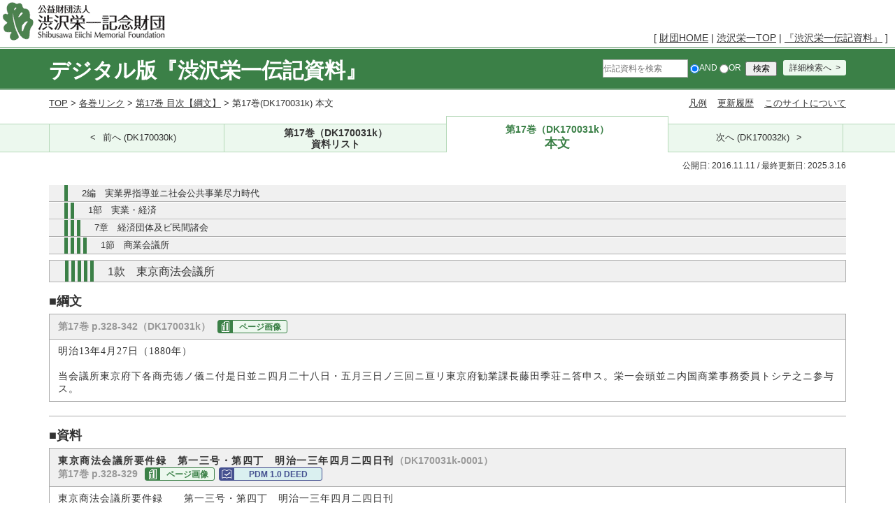

--- FILE ---
content_type: text/html; charset=UTF-8
request_url: https://eiichi.shibusawa.or.jp/denkishiryo/digital/main/index.php?DK170031k_text
body_size: 68411
content:
<?xml version="1.0" encoding="UTF-8" ?>
<!DOCTYPE html PUBLIC "-//W3C//DTD XHTML 1.1//EN" "http://www.w3.org/TR/xhtml11/DTD/xhtml11.dtd">
<html xmlns="http://www.w3.org/1999/xhtml" xml:lang="ja">
<!DOCTYPE html>
<html lang="LANG">
<head>
<meta http-equiv="content-type" content="application/xhtml+xml; charset=UTF-8" />
<meta http-equiv="Content-Type" content="text/html" charset="CONTENT_CHARSET" />
<meta name="viewport" content="width=device-width, initial-scale=1.0" />
<title>第17巻（DK170031k）本文｜デジタル版『渋沢栄一伝記資料』｜渋沢栄一｜公益財団法人渋沢栄一記念財団</title>
 <link rel="SHORTCUT ICON" href="image/logo_shibusawa.ico" />
 <link rel="stylesheet" type="text/css" media="all" href="css/default.css?charset=Shift_JIS" charset="Shift_JIS" />
 <link rel="stylesheet" type="text/css" media="all" href="css/common.css?charset=Shift_JIS" charset="Shift_JIS" />
 <script src="js/jquery-1.11.1.min.js"></script>
 <script src="js/common.js"></script>
 <link rel="alternate" type="application/rss+xml" title="RSS" href="index.php?cmd=rss" />

<script id="tabjs" type="text/javascript" src="js/tab.js" data-domain='"\/denkishiryo\/digital\/"'>
</script>
<!-- Google tag (gtag.js) -->
<script async src="https://www.googletagmanager.com/gtag/js?id=G-BQJ94KRL57"></script>
<script>
  window.dataLayer = window.dataLayer || [];
  function gtag(){dataLayer.push(arguments);}
  gtag('js', new Date());

  gtag('config', 'G-BQJ94KRL57');
</script>
</head>
<body>
<div id="pukiwiki-site-properties" style="display:none;">
<input type="hidden" class="site-props" value="{&quot;is_utf8&quot;:true,&quot;json_enabled&quot;:true,&quot;show_passage&quot;:true,&quot;base_uri_pathname&quot;:&quot;/denkishiryo/digital/main/index.php&quot;,&quot;base_uri_absolute&quot;:&quot;https://eiichi.shibusawa.or.jp/denkishiryo/digital/main/index.php&quot;}" />
<input type="hidden" class="plugin-name" value="read" />
<input type="hidden" class="page-name" value="DK170031k_text" />
<input type="hidden" class="page-in-edit" value="false" />
<input type="hidden" class="ticketlink-def" value="[]" />



<input type="hidden" class="topicpath-links" value="[]" />
</div><div id="header">
<a href="http://www.shibusawa.or.jp/index.html"><img id="logo" src="image/logo_shibusawa.png"height="60" alt="公益財団法人　渋沢栄一記念財団" title="公益財団法人　渋沢栄一記念財団" /></a>
  </div>
<div id="navigator">

   <p>[ <a href="http://www.shibusawa.or.jp/index.html">財団HOME</a> | <a href="http://www.shibusawa.or.jp/eiichi/index.html">渋沢栄一TOP</a> | <a href="http://www.shibusawa.or.jp/eiichi/biography.html">『渋沢栄一伝記資料』</a> ]</p></div>
<a name="00"></a>
<div id="MainArea">
<div class ="cmnH1">
<h1 class="cmnWidth" style="float:left;">デジタル版『渋沢栄一伝記資料』</h1>

 <div class="cmnSearch"><form action="index.php?cmd=search" method="post" name="search_form">
<div><input type="text" id="placeholder" placeholder="伝記資料を検索" name="word" value="" style="width:120px;" />
<input type="hidden"  name="cmd" value="search"/>
<label><input type="radio" name="type" id="_p_search_AND" value="AND"checked="checked"/>AND</label>
<label><input type="radio" name="type" id="_p_search_OR" value="OR"/>OR</label>
&nbsp;<input class="submit" type="submit" value="検索" onclick="return check2()" />
<span class="searchBtn"><a href="index.php?search">詳細検索へ</a></span>
</div>
</form>
</div></div>

<div id="MainTop" class="cmnWidth">
<div class="breadCrumb" >
<a href="index.php">TOP</a> > <a href="index.php?volumelink">各巻リンク</a> > <a href="https://eiichi.shibusawa.or.jp/denkishiryo/digital/main/index.php?17">第17巻 目次【綱文】</a> > 第17巻(DK170031k) 本文</div>
<ul class="linkList"><li><a href="index.php?preface">凡例</a></li><li><a href="index.php?update_log">更新履歴</a></li><li><a href="index.php?about">このサイトについて</a></li></ul>
</div>
<div id="Gnavi"><div class="cmnWidth"><ul class="mainMenu clearfix"><li class="prev"><a href="https://eiichi.shibusawa.or.jp/denkishiryo/digital/main/index.php?DK170030k_text">前へ (DK170030k)</a></li><li class="tab"><a href="https://eiichi.shibusawa.or.jp/denkishiryo/digital/main/index.php?DK170031k_list">第17巻（DK170031k）<div class="tab_off">資料リスト</div></a></li><li class="tab current"><a href="https://eiichi.shibusawa.or.jp/denkishiryo/digital/main/index.php?DK170031k_text">第17巻（DK170031k）<div class="tab_on">本文</div></a></li><li class="next"><a href="https://eiichi.shibusawa.or.jp/denkishiryo/digital/main/index.php?DK170032k_text">次へ (DK170032k)</a></li></ul></div></div>
<div id="ContentsArea" class="cmnWidth"><p class="dateArea">公開日: 2016.11.11 / 最終更新日: 2025.3.16</p>
<h3 class="cmnH3" >2編　実業界指導並ニ社会公共事業尽力時代</h3>
<h4 class="cmnH4" >1部　実業・経済</h4>
<h5 class="cmnH5" >7章　経済団体及ビ民間諸会</h5>
<h6 class="cmnH6" >1節　商業会議所</h6>
<div class="cmnH7 ttlmg strongTit" >1款　東京商法会議所</div>
<div class ="cmnH8 mt15">■綱文</div>
<div class="box_title" >
<p><span class ="txtGray">第17巻 p.328-342（DK170031k）</span><span class="txtGray"> <span class="txtGray"><span class="imgbtn imgbtn_main"><a href="viewer.php?imgurl=170328" onclick="window.open(this.href,'new','height = 800,width = 1000,directries = no,resizable = 1,top = 0');return false;" ">ページ画像</a></span></span></p>
</div>
<div class="box_contents" >
<p>明治13年4月27日（1880年）<br class="spacer" /><br class="spacer" />
当会議所東京府下各商売徳ノ儀ニ付是日並ニ四月二十八日・五月三日ノ三回ニ亘リ東京府勧業課長藤田季荘ニ答申ス。栄一会頭並ニ内国商業事務委員トシテ之ニ参与ス。</p>
</div>
<hr class="mb15"/ >
<div class ="cmnH8 mt15">■資料</div>
<div class="box_title" >
<p><span class="mincho1">東京商法会議所要件録　第一三号・第四丁　明治一三年四月二四日刊</span><a class="anchor" id="DK170031k-0001"></a><span class ="txtGray">（DK170031k-0001）</span><br class="spacer" />
<span class ="txtGray">第17巻 p.328-329</span> <span class="txtGray"><span class="imgbtn imgbtn_main"><a href="viewer.php?imgurl=170328" onclick="window.open(this.href,'new','height = 800,width = 1000,directries = no,resizable = 1,top = 0');return false;" ">ページ画像</a></span></span><span class ="auth auth_main"><a href = "https://eiichi.shibusawa.or.jp/denkishiryo/digital/main/index.php?about#how2use">PDM 1.0 DEED</a></span></p>
</div>
<div class="box_contents" >
<p>東京商法会議所要件録　　第一三号・第四丁　明治一三年四月二四日刊<br class="spacer" />
　　第十四定式会議　明治十三年四月十三日午後七時二十分開議<br class="spacer" />
　　　　議員出席スル者　○二十四名<br class="spacer" />
　　　　東京府勧業課ヨリ御下問各商売徳詳査ノ議<br class="spacer" />
会頭　○渋沢栄一ハ曩日東京府勧業課々長ヨリ下問セラレタル府下各商估売徳ノ義ヲ採テ全会ニ報道シ、且曰ク、此下問ハ是レ昨年三月ノ御下問書中ニ漏洩シタルモノニシテ其調査ハ即チ昨年ノ轍ニ傚ヒ各品ニ就キ議員商売筋ニ依リ其類ヲ求メテ適宜ニ之ヲ分割シ調査ヲ定ム可シト雖トモ、今会之レガ分担ヲ定メントスルモ品種中或ハ議員ノ商売ニ其縁ヲ求メ難キモノ少シトセザルヲ以テ其分担ハ寧ロ之ヲ内国商業事務委員ノ調査ニ附シ而シテ議員ハ委員ヨリ配当シテ其調査ヲ求メタルモノ<br class="spacer" />
<span class="txtGray block">&nbsp;- 第17巻 p.329 -<span class="imgbtn"><a href="viewer.php?imgurl=170329" onclick="window.open(this.href,'new','height = 800,width = 1000,directries = no,resizable = 1,top = 0');return false;" ">ページ画像</a></span>&nbsp;</span><br class="spacer" />
ハ其商売上甚シキ相違ナキ時ハ成ルベク之ヲ拒辞スル事ナク其調査ヲ尽クスベキモノトシ、議員中全ク商売違ヒノ品種ハ之ヲ委員ノ担当ト為サバ如何ト問フニ各員之ニ同シ、其調査日限ハ委員ヨリ配当ノ日ヨリ遅クモ十五日以内ヲ以テシ、是ヨリ前漸次取調ノ成ルニ随ヒ復申スベキニ決ス<br class="spacer" />
<br class="spacer" />
<br class="spacer" /></p>
</div>
<div class="clearfix"><ul class="linkListCA"><li><a href="index.php?volumelink">各巻リンク</a></li><li><a href="https://eiichi.shibusawa.or.jp/denkishiryo/digital/main/index.php?17">第17巻 目次【綱文】</a></li><li><a href="https://eiichi.shibusawa.or.jp/denkishiryo/digital/main/index.php?DK170031k_list">第17巻（DK170031k）資料リスト</a></li><li>▲<a href="#top">ページTOP</a></li></ul></div>
<div class="box_title" >
<p><span class="mincho1">東京商法会議所要件録　第一三号参考部・第八―九丁　明治一三年四月二四日刊</span><a class="anchor" id="DK170031k-0002"></a><span class ="txtGray">（DK170031k-0002）</span><br class="spacer" />
<span class ="txtGray">第17巻 p.329</span> <span class="txtGray"><span class="imgbtn imgbtn_main"><a href="viewer.php?imgurl=170329" onclick="window.open(this.href,'new','height = 800,width = 1000,directries = no,resizable = 1,top = 0');return false;" ">ページ画像</a></span></span><span class ="auth auth_main"><a href = "https://eiichi.shibusawa.or.jp/denkishiryo/digital/main/index.php?about#how2use">PDM 1.0 DEED</a></span></p>
</div>
<div class="box_contents" >
<p>東京商法会議所要件録　　第一三号参考部・第八―九丁　明治一三年四月二四日刊<br class="spacer" />
　　　　参考部第一<br class="spacer" />
昨年三月中各商估売徳ノ差等取調ノ手数ヲ煩シ候処尚右ニ相洩レ候別紙各商估ノ分必要ノ次第有之候間昨年ノ例ニ傚ヒ取調差出有之度候也<br class="spacer" />
　　明治十三年三月廿五日<br class="spacer" />
　　　　　　　　　　　　　東京府勧業課長　藤田季荘<span class="stamp">印</span><br class="spacer" />
　　東京商法会議所会頭<br class="spacer" />
　　　　　渋沢栄一殿<br class="spacer" />
　　　　商賈種類<br class="spacer" />
雑穀　　　　茶　　　　　　　　　　下駄甲良　　　　　　石　　　　　　　　瓦煉化石共<br class="spacer" />
菓子　　　　麪包　　　　　　　　　提灯絵提灯ノ類共　　紅白粉　　　　　　玩物雛人形ノ類<br class="spacer" />
蝙蝠傘　　　漆　　　　　　　　　　革　　　　　　　　　箪笥長持類　　　　扇団扇<br class="spacer" />
土焼物　　　染草絵具　　　　　　　石嶮《（鹸）》　　　　石炭　　　　　　　足袋<br class="spacer" />
莫大小　　　艾　　　　　　　　　　海苔　　　　　　　　氷　　　　　　　　竹皮<br class="spacer" />
種物　　　　紙屑　　　　　　　　　灰類石灰蠣殻灰木灰　明樽　　　　　　　眼鏡<br class="spacer" />
鼈甲　　　　海草　　　　　　　　　砂土　　　　　　　　時計　　　　　　　花屋<br class="spacer" />
針　　　　　渋ペンキ共　　　　　　銃器　　　　　　　　金銀金具　　　　　金銀簪<br class="spacer" />
漬物煮豆共　船具　　　　　　　　　飼草　　　　　　　　刷毛　　　　　　　蒲鉾<br class="spacer" />
炭団　　　　蒟蒻　　　　　　　　　麹　　　　　　　　　桐油《合羽ナリ》　麩<br class="spacer" />
花火　　　　漆喰　　　　　　　　　建具　　　　　　　　石盤　　　　　　　小㡂<br class="spacer" />
飼鳥　　　　豆腐油揚ケ　　　　　　笊桶類　　　　　　　半襟　　　　　　　葛籠<br class="spacer" />
唐木細工　　籐竹細工　　　　　　　仏具　　　　　　　　玉細工　　　　　　写真<br class="spacer" />
釣道具　　　際物　　　　　　　　　琴三味線　　　　　　鉄葉物　　　　　　醴<br class="spacer" />
外療器械　　馬具　　　　　　　　　書画骨董　　　　　　古道具　　　　　　古金類<br class="spacer" />
烟管　　　　角細工象牙鯨筋細工共　椅子　　　　　　　　簾　　　　　　　　笠雨傘日傘トモ<br class="spacer" />
蚊帳　　　　鏡　　　　　　　　　　筭盤　　　　　　　　質屋　　　　　　　両替屋<br class="spacer" />
為換店　　　廻送店<br class="spacer" />
　　　　　　通計八十七種<br class="spacer" />
　　　　右調方雛形<br class="spacer" />
何商<br class="spacer" />
　　卸売　　　　　売徳　　　　　何割何分<br class="spacer" />
　　仲買　　　　　同　　　　　　何割何分<br class="spacer" />
　　小売　　　　　同　　　　　　何割何分<br class="spacer" />
売徳トハ甲ヨリ買ヒ乙ニ売ル間ニ得ル所ノ利益ヲ云フ<br class="spacer" />
何割何分トハ高額ニ対スル歩割ニテ、仮令ハ一万円ノ物品ヲ商ヒ千円ノ売徳ヲ得レバ一割ノ売徳ト視ルノ類ナリ<br class="spacer" />
　但シ仲買質屋両替屋為換店廻送店ノ類ハ売徳ヲ口銭利息又ハ手数料等ニ換フ<br class="spacer" />
<span class="txtGray block">&nbsp;- 第17巻 p.330 -<span class="imgbtn"><a href="viewer.php?imgurl=170330" onclick="window.open(this.href,'new','height = 800,width = 1000,directries = no,resizable = 1,top = 0');return false;" ">ページ画像</a></span>&nbsp;</span><br class="spacer" />
<br class="spacer" /></p>
</div>
<div class="clearfix"><ul class="linkListCA"><li><a href="index.php?volumelink">各巻リンク</a></li><li><a href="https://eiichi.shibusawa.or.jp/denkishiryo/digital/main/index.php?17">第17巻 目次【綱文】</a></li><li><a href="https://eiichi.shibusawa.or.jp/denkishiryo/digital/main/index.php?DK170031k_list">第17巻（DK170031k）資料リスト</a></li><li>▲<a href="#top">ページTOP</a></li></ul></div>
<div class="box_title" >
<p><span class="mincho1">東京商法会議所官衙諸達並上申書綴　三</span><a class="anchor" id="DK170031k-0003"></a><span class ="txtGray">（DK170031k-0003）</span><br class="spacer" />
<span class ="txtGray">第17巻 p.330</span> <span class="txtGray"><span class="imgbtn imgbtn_main"><a href="viewer.php?imgurl=170330" onclick="window.open(this.href,'new','height = 800,width = 1000,directries = no,resizable = 1,top = 0');return false;" ">ページ画像</a></span></span><span class ="auth auth_main"><a href = "https://eiichi.shibusawa.or.jp/denkishiryo/digital/main/index.php?about#how2use">PDM 1.0 DEED</a></span></p>
</div>
<div class="box_contents" >
<p>東京商法会議所官衙諸達並上申書綴　三<br class="spacer" />
　　　　　　　　　　　　　　　　　　　（東京商工会議所所蔵）<br class="spacer" />
第四千八百九十五号《（朱書）》<br class="spacer" />
各商賈売徳ノ差等取調方此程申入置候処、右は目下入用之義有之差急候間可成早行取調差出有之度此段再応申入候也<br class="spacer" />
　　十三年四月十九日　東京府<br class="spacer" />
　　　　　　　　　　　　勧業課長　藤田季荘　<span class="pictext">東京府一等属藤田季荘</span><br class="spacer" />
　　商法会議所会頭<br class="spacer" />
　　　　渋沢栄一殿<br class="spacer" />
<br class="spacer" />
<br class="spacer" /></p>
</div>
<div class="clearfix"><ul class="linkListCA"><li><a href="index.php?volumelink">各巻リンク</a></li><li><a href="https://eiichi.shibusawa.or.jp/denkishiryo/digital/main/index.php?17">第17巻 目次【綱文】</a></li><li><a href="https://eiichi.shibusawa.or.jp/denkishiryo/digital/main/index.php?DK170031k_list">第17巻（DK170031k）資料リスト</a></li><li>▲<a href="#top">ページTOP</a></li></ul></div>
<div class="box_title" >
<p><span class="mincho1">東京商法会議所官衙諸達並上申書綴　三</span><a class="anchor" id="DK170031k-0004"></a><span class ="txtGray">（DK170031k-0004）</span><br class="spacer" />
<span class ="txtGray">第17巻 p.330-335</span> <span class="txtGray"><span class="imgbtn imgbtn_main"><a href="viewer.php?imgurl=170330" onclick="window.open(this.href,'new','height = 800,width = 1000,directries = no,resizable = 1,top = 0');return false;" ">ページ画像</a></span></span><span class ="auth auth_main"><a href = "https://eiichi.shibusawa.or.jp/denkishiryo/digital/main/index.php?about#how2use">PDM 1.0 DEED</a></span></p>
</div>
<div class="box_contents" >
<p>東京商法会議所官衙諸達並上申書綴　三<br class="spacer" />
　　　　　　　　　　　　　　　　　　（東京商工会議所所蔵）<br class="spacer" />
（案）<br class="spacer" /></p>
<div class="caption"><a href="viewer.php?imgurl=170330" onclick="window.open(this.href,'new','height = 800,width = 1000,directries = no, resizable = 1,top = 0');return false;" "><span class="imgbtn">図表を画像で表示</span></a>--<div class="imgtxt">
<p>　東京府下各商賈売徳調査書　　　　　　　　　　　　　　東京商法会議所　</p>
</div>
</div>
<p><br class="spacer" />
<br class="spacer" />
　　　　各商問屋仲買小売々得口銭之概略<br class="spacer" />
米<br class="spacer" />
　問屋　　　　　　　　　　　　　　百俵ニ付金五十銭<br class="spacer" />
　仲買　　　　　　　　　　搗米屋小売等ノ口銭売徳ハ不定<br class="spacer" />
漆器<br class="spacer" />
　問屋　　　　　　　　　　商高ノ三分<br class="spacer" />
　小売　　　　　　　　　　同　壱割ヨリ二割<br class="spacer" />
古着類<br class="spacer" />
　問屋　　　　　　　　　　商高ノ七分<br class="spacer" />
　仲買　　　　　　　　　　同　七分<br class="spacer" />
　小売　　　　　　　　　　二割五分<br class="spacer" />
書肆<br class="spacer" />
地本　画草紙<br class="spacer" />
　問屋　小売兼売得　　　　商高ノ二割　　資本ニ対シ一ケ年両度ノ運転<br class="spacer" />
　仲買　同　　　　　　　　　　　一割　　　　　　同　　四度<br class="spacer" />
　小売　同　　　　　　　　　　　二割　　　　　　一ケ月一両度<br class="spacer" />
鉄物　仲買ナシ<br class="spacer" />
　問屋　　　　　　　　　　商高ノ二分五厘ヨリ三分迄<br class="spacer" />
　小売　　　　　　　　　　　　　一割ヨリ一割三分迄<br class="spacer" />
同打物類<br class="spacer" />
　問屋売得　　　　　　　　商高　壱割二分ヨリ三分<br class="spacer" />
　小売　　　　　　　　　　　　　二割ヨリ二割五分迄<br class="spacer" />
乾物　仲買ナシ<br class="spacer" />
　問屋口銭　　　　　　　　金高　二分二厘五毛<br class="spacer" />
　同　売徳　　　　　　　　同　　二分二厘五毛　一ケ第六度<br class="spacer" />
　小売同　　　　　　　　　一ケ年一割<br class="spacer" />
粉類<br class="spacer" />
<span class="txtGray block">&nbsp;- 第17巻 p.331 -<span class="imgbtn"><a href="viewer.php?imgurl=170331" onclick="window.open(this.href,'new','height = 800,width = 1000,directries = no,resizable = 1,top = 0');return false;" ">ページ画像</a></span>&nbsp;</span><br class="spacer" />
　問屋小売兼売得　　　　　商高ノ三分<br class="spacer" />
陶器<br class="spacer" />
　問屋口銭　　　　　　　　商高ノ二分五厘<br class="spacer" />
　同　売得　　　　　　　　同　　一割ヨリ一割五分　破損見込<br class="spacer" />
　小売　　　　　　　　　　同　　二割ヨリ二割五分　仕入金ニ割掛ケ破損見込<br class="spacer" />
麻苧<br class="spacer" />
　問屋売得　　　　　　　　商高　八分　　但シ卸売口銭同断<br class="spacer" />
　小売　　　　　　　　　　同　　一割<br class="spacer" />
麻苧細工<br class="spacer" />
　問屋卸小売共　　　　　　前同断<br class="spacer" />
牛肉<br class="spacer" />
　問屋売得　　　　　　　　商高平均五分<br class="spacer" />
　小売　　　　　　　　　　　　　二割<br class="spacer" />
羊<br class="spacer" />
　問屋　　　　　　　　　　　　　五分<br class="spacer" />
　小売　　　　　　　　　　　　　一割<br class="spacer" />
豚<br class="spacer" />
　問屋　　　　　　　　　　　　　五分<br class="spacer" />
　小売　　　　　　　　　　　　　二割<br class="spacer" />
筆墨<br class="spacer" />
　問屋　　　　　　　　　　商高ノ五分<br class="spacer" />
　小売　　　　　　　　　　　　　一割<br class="spacer" />
小間物<br class="spacer" />
　問屋　　　　　　　　　　商高ノ五分<br class="spacer" />
　小売　　　　　　　　　　　　　一割<br class="spacer" />
袋物<br class="spacer" />
　問屋　　　　　　　　　　商高ノ五分<br class="spacer" />
　小売　　　　　　　　　　　　　一割<br class="spacer" />
煉油<br class="spacer" />
　問屋　　　　　　　　　　商高　五分<br class="spacer" />
　小売　　　　　　　　　　　　　一割<br class="spacer" />
蝋燭<br class="spacer" />
　問屋　　　　　　　　　　商高　一分五厘<br class="spacer" />
　小売　　　　　　　　　　　　　二分五厘<br class="spacer" />
履物類　雪駄　麻裏<br class="spacer" />
　問屋　　　　　　　　　　商高ノ三分<br class="spacer" />
　小売　　　　　　　　　　　　　五分<br class="spacer" />
水油<br class="spacer" />
　問屋売得　　　　　　　　商高ノ一分五厘<br class="spacer" />
　仲買　　　　　　　　　　　　　一分<br class="spacer" />
　小売　　　　　　　　　　　　　五分<br class="spacer" />
石油<br class="spacer" />
　問屋　　　　　　　　　　　　　三分<br class="spacer" />
　仲買　　　　　　　　　　　　　七八厘<br class="spacer" />
<span class="txtGray block">&nbsp;- 第17巻 p.332 -<span class="imgbtn"><a href="viewer.php?imgurl=170332" onclick="window.open(this.href,'new','height = 800,width = 1000,directries = no,resizable = 1,top = 0');return false;" ">ページ画像</a></span>&nbsp;</span><br class="spacer" />
　小売　　　　　　　　　　　　　五分<br class="spacer" />
藍玉<br class="spacer" />
　問屋売得　　　　　　　　　　　一割五分　一ケ年一度運輸《（転）》<br class="spacer" />
呉服　仲買ナシ<br class="spacer" />
　問屋　　　　　　　　　半ケ年　四分五厘　一ケ年両度運転<br class="spacer" />
　小売　　　　　　　　　　　　　八分五厘　同<br class="spacer" />
木綿物<br class="spacer" />
　問屋　　　　　　　　　一ケ年　四分　　　同一ケ年両度運転<br class="spacer" />
　小売　　　　　　　　　　　　　七分　　　同<br class="spacer" />
蝋　仲買小売ナシ<br class="spacer" />
　売得　　　　　　　　　　　　　一分五厘<br class="spacer" />
塩<br class="spacer" />
　問屋口銭　　　　　　　　金高ノ二分五厘<br class="spacer" />
　仲買口銭　　　　　　　　同　　三分五厘<br class="spacer" />
　小売　　　　　　　　　　　　　不定<br class="spacer" />
畳<br class="spacer" />
　問屋　　　　　　　　　　商高ノ四分<br class="spacer" />
　仲買　　　　　　　　　　　　　八分<br class="spacer" />
　小売　　　　　　　　　　　　　八分<br class="spacer" />
荒物<br class="spacer" />
　問屋売得　　　　　　　　商高ノ五分<br class="spacer" />
　小売　　　　　　　　　　同　　一割<br class="spacer" />
糠<br class="spacer" />
　問屋口銭　　　　　　　　金高　三分　　表向キ五分規則<br class="spacer" />
売薬<br class="spacer" />
　製調元売得（問屋）　　　　　　七分五厘　一年一度ノ運転<br class="spacer" />
　大取次（仲買）　　　　　　　　一割　　　同　四度<br class="spacer" />
　小売　　　　　　　　　　　　　二割五分　一ケ月一度<br class="spacer" />
薬種<br class="spacer" />
　問屋　生薬　和薬　商高　瓶薬　洋薬　同　　九分　　　　　五ケ月運転　五分　四ケ月　腐敗見込<br class="spacer" />
　小売　生薬　和　瓶薬　洋　　　　　　　　　一割五分　同　六ケ月　同　　　　　　　　同<br class="spacer" />
繰綿<br class="spacer" />
　問屋売得　　　　　　　　　　　　　　　　　二分　　　一ケ年六度<br class="spacer" />
　小売　綿製造手間ヲ除ク　　　　　　　　　　四分<br class="spacer" />
唐綿<br class="spacer" />
　問屋売得　　　　　　　　　　　　　　　　　一分五厘　一ケ年八度<br class="spacer" />
　小売　　　　　　　　　　　　　　　　　　　四分<br class="spacer" />
唐糸<br class="spacer" />
　売得《問屋》　　　　　　　　　　　　　　　三厘五毛　一ケ月両度<br class="spacer" />
砂糖<br class="spacer" />
　問屋口銭　　　　　　　　　　　　　　金高ノ二分<br class="spacer" />
　仲買同　　　　　　　　　　　　　　　　　　二分<br class="spacer" />
　小売々得　　　　　　　　　　　　　　　　　七分<br class="spacer" />
雑菓子<br class="spacer" />
<span class="txtGray block">&nbsp;- 第17巻 p.333 -<span class="imgbtn"><a href="viewer.php?imgurl=170333" onclick="window.open(this.href,'new','height = 800,width = 1000,directries = no,resizable = 1,top = 0');return false;" ">ページ画像</a></span>&nbsp;</span><br class="spacer" />
　問屋売得　　　　　　　　商高ノ八分<br class="spacer" />
　仲買　　　　　　　　　　　　　二割<br class="spacer" />
　小売　　　　　　　　　　　　　五割<br class="spacer" />
履<br class="spacer" />
　問屋製造売得　　　　　同　　五分<br class="spacer" />
　製造小売製作手間代ヲ除ク同　七分<br class="spacer" />
　小売　　　　　　　　　同　　一割<br class="spacer" />
紙<br class="spacer" />
　問屋小売兼帯口銭　　　　同　　一分二厘　　　一ケ年六度<br class="spacer" />
　小売附市売　　　　　　　同　　五分ヨリ六分　同　　四度<br class="spacer" />
酒　此売得中ヨリ納税<br class="spacer" />
　問屋売得　　　　　　　　同　　八分<br class="spacer" />
　仲買　　　　　　　　　　　　　五分<br class="spacer" />
　小売　　　　　　　　　　　　　一割二分<br class="spacer" />
醤油<br class="spacer" />
　問屋売得　　　　　　　　　　　八分<br class="spacer" />
　仲買　　　　　　　　　　　　　五分<br class="spacer" />
　小売　　　　　　　　　　　　　七分<br class="spacer" />
味噌<br class="spacer" />
　問屋売得　　　　　　　　　　　八分<br class="spacer" />
　仲買　　　　　　　　　　　　　五分<br class="spacer" />
　小売　　　　　　　　　　　　　七分<br class="spacer" />
塩干肴<br class="spacer" />
　問屋売得　　　　　　　　　　　二分<br class="spacer" />
　仲買　　　　　　　　　　　　　三分五厘<br class="spacer" />
　小売　　　　　　　　　　　　　不定<br class="spacer" />
生魚<br class="spacer" />
　問屋売得　　　　　　　　　　　三分五厘<br class="spacer" />
　仲買小売兼　　　　　　　　　　五分<br class="spacer" />
　小売　　　　　　　　　　　　　不定<br class="spacer" />
川魚<br class="spacer" />
　問屋売得　　　　　　　　　　　八分五厘<br class="spacer" />
　仲買小売　　　　　　　　　　　不定<br class="spacer" />
干鰯〆糟　　　　　北海道産ヲ除ク<br class="spacer" />
　問屋　　　　　　　　　　　　　三分<br class="spacer" />
　仲買　　　　　　　　　　　　　一分五厘<br class="spacer" />
　小売　　　　　　　　　　　　　不定<br class="spacer" />
同北海道産<br class="spacer" />
　問屋売得　　　　　　　　　　　二分<br class="spacer" />
　仲買　　　　　　　　　　　　　一分五厘<br class="spacer" />
　小売　　　　　　　　　　　　　不定<br class="spacer" />
鰹節<br class="spacer" />
　問屋売得　　　　　　　　　　　二分<br class="spacer" />
　仲買　　　　　　　　　　　　　三分五厘<br class="spacer" />
<span class="txtGray block">&nbsp;- 第17巻 p.334 -<span class="imgbtn"><a href="viewer.php?imgurl=170334" onclick="window.open(this.href,'new','height = 800,width = 1000,directries = no,resizable = 1,top = 0');return false;" ">ページ画像</a></span>&nbsp;</span><br class="spacer" />
　小売　　　　　　　　　　　　　一割<br class="spacer" />
玉子<br class="spacer" />
　問屋売得　　　　　　　　　　　四分<br class="spacer" />
　仲買　　　　　　　　　　　　　五分<br class="spacer" />
　小売　　　　　　　　　　　　　一割二分<br class="spacer" />
鳥<br class="spacer" />
　問屋口銭　　　　　　　　　　　不定<br class="spacer" />
　問屋仲買小売三業売得　　　　　　八分<br class="spacer" />
舶来小間物<br class="spacer" />
　問屋売得　　　　　　　　商高ノ五分五厘ヨリ六分<br class="spacer" />
　仲買　　　　　　　　　　　　　一割三分ヨリ一割五分迄<br class="spacer" />
硝子板<br class="spacer" />
　問屋売得　　　　　　　　　　　五分ヨリ六分マテ<br class="spacer" />
時計屋<br class="spacer" />
　売得　　　　　　　　　　金皮　六分ヨリ七分迄<br class="spacer" />
　　　　　　　　　　　　　銀皮　七分ヨリ八分迄<br class="spacer" />
炭薪<br class="spacer" />
　問屋口銭仲買兼　　　　　平均　一割<br class="spacer" />
　仲買売得　　　　　　　　　　　一割三分<br class="spacer" />
埜菜　　　　　　　　　<br class="spacer" />
　問屋口銭　　　　　　　　　　　七分ヨリ八分<br class="spacer" />
　仲買同　　　　　　　　　　　　一割<br class="spacer" />
　小売同　　　　　　　　　　　　四割内外<br class="spacer" />
菓物<br class="spacer" />
　問屋口銭　　　　　　　　　　　一割<br class="spacer" />
　仲買同　　　　　　　　　　　　一割五分<br class="spacer" />
　小売同　　　　　　　　　　　　三割五分<br class="spacer" />
芋<br class="spacer" />
　問屋口銭　　　　　　　　　　　六分ヨリ七分<br class="spacer" />
舶来色物メリンス・毛繻子・黒天・黒絹類サラサ・唐桟類<br class="spacer" />
　問屋売得　　　　　　一度一分三厘ツヽ　　　　　但シ一ケ年七八度位ニ運転スル時ハ金高ニ対シ凡一割位ノ利益<br class="spacer" />
　仲買同　　　　　　　同一分五厘ツヽ　　　　　　但シ一ケ年元金ニ対シ凡八九度位ノ運転ノ見込依之一ケ年凡一割三分程<br class="spacer" />
　小売　　　　　　　　一度五分五厘ヨリ六分迄　　但シ一ケ年凡三度位運転元金ニ対シ一割六七分<br class="spacer" />
絨及毛織物<br class="spacer" />
　問屋売得　　　　　　一度四分ヨリ四分五厘マデ　但シ一ケ年三度位ノ運転元金ニ対シ一ケ年一割三分余<br class="spacer" />
　仲買ナシ<br class="spacer" />
　絨類小売　　　　　　一度八九分ヨリ一割マデ　　但シ一ケ年運転一度半元金ニ対シ一割五分<br class="spacer" />
洋綛糸<br class="spacer" />
　問屋売得　　　　　　　　千分ノ三　　　　　　　但一ケ年卅二三度ノ運転ト見込元金ニ対シ年一割〇五厘位<br class="spacer" />
生金巾<br class="spacer" />
　問屋売得　　　　　　一度千分ノ四　　　　　　　但一ケ年三十度ノ運転ト見込元金ニ対シ一割二分<br class="spacer" />
　仲買　　　　　　　　同百分ノ十一　　　　　　　但一ケ年十二度位ノ運転ト見込元金ニ対シ一割三分二厘<br class="spacer" />
　小売　　　　　　　　同百分ノ二　　　　　　　　但一ケ年八度位ノ運転元金ニ対シ一割六分<br class="spacer" />
材木<br class="spacer" />
<span class="txtGray block">&nbsp;- 第17巻 p.335 -<span class="imgbtn"><a href="viewer.php?imgurl=170335" onclick="window.open(this.href,'new','height = 800,width = 1000,directries = no,resizable = 1,top = 0');return false;" ">ページ画像</a></span>&nbsp;</span><br class="spacer" />
　問屋売得　　　　　　　　　　　五分五厘<br class="spacer" />
　仲買　　　　　　　　　　　　　一割<br class="spacer" />
　小売　　　　　　　　　　　　　不定<br class="spacer" />
烟草<br class="spacer" />
　問屋口銭売得共　　　　　　　　一割二分<br class="spacer" />
　仲買同　　　　　　　　　　　　同<br class="spacer" />
　小売売得　　　　　　　　　　　一割三分<br class="spacer" />
呉服　○欄外ニ「前ニ詳也」ト記入アリ<br class="spacer" />
　問屋売得　　　　　　　　　　　四分五厘<br class="spacer" />
　小売　　　　　　　　　　　　　八分五厘<br class="spacer" />
<br class="spacer" />
<br class="spacer" /></p>
</div>
<div class="clearfix"><ul class="linkListCA"><li><a href="index.php?volumelink">各巻リンク</a></li><li><a href="https://eiichi.shibusawa.or.jp/denkishiryo/digital/main/index.php?17">第17巻 目次【綱文】</a></li><li><a href="https://eiichi.shibusawa.or.jp/denkishiryo/digital/main/index.php?DK170031k_list">第17巻（DK170031k）資料リスト</a></li><li>▲<a href="#top">ページTOP</a></li></ul></div>
<div class="box_title" >
<p><span class="mincho1">東京商法会議所官衙諸達並上申書綴　三</span><a class="anchor" id="DK170031k-0005"></a><span class ="txtGray">（DK170031k-0005）</span><br class="spacer" />
<span class ="txtGray">第17巻 p.335-342</span> <span class="txtGray"><span class="imgbtn imgbtn_main"><a href="viewer.php?imgurl=170335" onclick="window.open(this.href,'new','height = 800,width = 1000,directries = no,resizable = 1,top = 0');return false;" ">ページ画像</a></span></span><span class ="auth auth_main"><a href = "https://eiichi.shibusawa.or.jp/denkishiryo/digital/main/index.php?about#how2use">PDM 1.0 DEED</a></span></p>
</div>
<div class="box_contents" >
<p>東京商法会議所官衙諸達並上申書綴　三<br class="spacer" />
　　　　　　　　　　　　　　　　　　　（東京商工会議所所蔵）<br class="spacer" />
今般御下問相成候各商賈売徳ノ差等別紙之通リ五十九種丈取調出来候ニ付不取敢上申仕候、尚残リ弐十八種之儀ハ目下取調中ニ付出来次第差出し可申此段併セテ申上候也<br class="spacer" />
　　　　　　　　　　　　　東京商法会議所第二副会頭<br class="spacer" />
　　　　　　　　　　　　　　　　　　　　　　益田孝<br class="spacer" />
　　東京府勧業課長　藤田季荘殿<br class="spacer" />
　　　○欄外ニ明治十三年四月廿七日ノ日付記載シアリ。<br class="spacer" />
（別紙）<br class="spacer" />
　　　　各商問屋仲買小売々徳口銭ノ概略<br class="spacer" />
下駄甲良　仲買ナシ<br class="spacer" />
　問屋　　　　　　　　　　　　　商高ノ五分<br class="spacer" />
　小売　　　　　　　　　　　　　同　　壱割三分<br class="spacer" />
蝙蝠傘　仲買ナシ<br class="spacer" />
　問屋　　　　　　　　　　　　　商高ノ二分五厘<br class="spacer" />
　小売　　　　　　　　　　　　　同　　壱割<br class="spacer" />
土焼物<br class="spacer" />
　問屋　　　　　　　　　　　　　商高ノ三割<br class="spacer" />
　仲買　　　　　　　　　　　　　同　　五割<br class="spacer" />
　小売　　　　　　　　　　　　　商高ノ五割<br class="spacer" />
氷<br class="spacer" />
　問屋　　　　　　　　　　　　　商高ノ五割<br class="spacer" />
　仲買　　　　　　　　　　　　　同　　三割<br class="spacer" />
　小売　　　　　　　　　　　　　同　　十割<br class="spacer" />
明樽　小売ナシ<br class="spacer" />
　問屋　　　　　　　　　　　　　商高ノ五分<br class="spacer" />
　仲買　　　　　　　　　　　　　同　　一割<br class="spacer" />
建具　仲買ナシ<br class="spacer" />
　問屋　　　　　　　　　　　　　商高ノ二割<br class="spacer" />
　小売　　　　　　　　　　　　　同　　壱割<br class="spacer" />
飼鳥<br class="spacer" />
　問屋仲買小売共　　　　　　　　商高ノ五割<br class="spacer" />
<span class="txtGray block">&nbsp;- 第17巻 p.336 -<span class="imgbtn"><a href="viewer.php?imgurl=170336" onclick="window.open(this.href,'new','height = 800,width = 1000,directries = no,resizable = 1,top = 0');return false;" ">ページ画像</a></span>&nbsp;</span><br class="spacer" />
石盤　仲買ナシ<br class="spacer" />
　問屋　　　　　　　　　　　　　商高ノ四分<br class="spacer" />
　小売　　　　　　　　　　　　　同　　二割<br class="spacer" />
花火<br class="spacer" />
　問屋　　　　　　　　　　　　　商高ノ五割<br class="spacer" />
　仲買　　　　　　　　　　　　　同　　二割五分<br class="spacer" />
　小売　　　　　　　　　　　　　同　　六割<br class="spacer" />
紙屑　小売ナシ<br class="spacer" />
　問屋　　　　　　　　　　　　　商高ノ二割<br class="spacer" />
　仲買　　　　　　　　　　　　　同　　一割<br class="spacer" />
炭団　仲買ナシ<br class="spacer" />
　問屋　　　　　　　　　　　　　商高ノ十割<br class="spacer" />
　小売　　　　　　　　　　　　　同　　五割<br class="spacer" />
半襟<br class="spacer" />
　問屋　　　　　　　　　　　　　商高ノ八分ヨリ壱割弐分　　平均凡壱割<br class="spacer" />
　仲買　　　　　　　　　　　　　同　　四分ヨリ六分　　　　同　　五分<br class="spacer" />
　小売　　　　　　　　　　　　　同　　四分ヨリ六分　　　　同　　五分<br class="spacer" />
小㡂《キレ》ハ別ニ卸仲買等無之、尤モ小売店ニテハ壱疋壱端ノ品ヲ小㡂トナシ売捌キ候モノハ其売徳元価ノ壱割ヨリ壱割五分位ニ当ル<br class="spacer" />
金銀金具ハ独立ノ商業ニ無之飾リ職ニ属スルモノナルガ故ニ此ニ其売徳ヲ記スルハ適当ナラス<br class="spacer" />
金銀簪　仲買ナシ<br class="spacer" />
　問屋　一ケ年中資本運転ノ度数凡ソ三度ニテ売徳商高ノ五分<br class="spacer" />
　小売　同　　　　　　　　　　凡ソ二度ニテ売徳商高ノ壱割<br class="spacer" />
玉細工　仲買ナシ<br class="spacer" />
　問屋　同　　　　　　　　　　凡ソ三度ニテ売徳商高ノ五分<br class="spacer" />
　小売　同　　　　　　　　　　凡ソ二度ニテ売徳商高ノ壱割<br class="spacer" />
古道具<br class="spacer" />
書画骨董<br class="spacer" />
　此二業ハ問屋仲買等コレナシ鑑定ト資本ノ力ニ依テ売徳ニ甚シキ差違アリト雖トモ概スルニ<br class="spacer" />
　上等　一ケ年三度ノ資本運転アルモノト見込ミ其売徳商高ノ七分<br class="spacer" />
　下等　同　　　　　　　　　　　　　　　　　　　　　　　三分<br class="spacer" />
古金類<br class="spacer" />
　該業ハ金銀地金ノミヲ売買スルモノト銅鉄其他ノ金属ヲ売買スルモノトノ二種アリ、皆問屋小売ヲ兼業トス<br class="spacer" />
　金銀売買　　　　資本運転年ニ四度　売徳商高ノ三分<br class="spacer" />
　銅鉄其他ノ売買　資本運転年ニ三度　売徳商高ノ五分<br class="spacer" />
椅子<br class="spacer" />
　卸小売兼業　　　資本運転年ニ二度　同　　　　五分<br class="spacer" />
写真<br class="spacer" />
　同　　　　　　　資本運転年ニ二度　同　　　　七分<br class="spacer" />
琴三味線<br class="spacer" />
　琴ハ当今一般ニ古製ヲ用ヒ新調ハ更ニ無之、又該品而已売買致候向<br class="spacer" />
<span class="txtGray block">&nbsp;- 第17巻 p.337 -<span class="imgbtn"><a href="viewer.php?imgurl=170337" onclick="window.open(this.href,'new','height = 800,width = 1000,directries = no,resizable = 1,top = 0');return false;" ">ページ画像</a></span>&nbsp;</span><br class="spacer" />
無之故売徳ニ定限無之、全ク古道具同様ニテ、問屋仲買共一切無之候、又三味線ハ問屋ト申者府下室町ニ一軒位ノモノニテ、其製品ハ大抵皆中等ノ品ニテ壱挺金壱円七十五銭位、下等壱挺金六十銭位ニテ上等品ハ注文ヲ受ケ新調候故、問屋仲買小売ト其売徳ニ区別相立テ難申、先ツ其売徳ハ問屋ニテ商高ノ一割、小売ニテ同断一割位ト見込ミ候得者大差無之候<br class="spacer" />
石鹸<br class="spacer" />
　問屋　　　　　　　　　　　　　　　　　　商高ノ凡ソ一割<br class="spacer" />
　仲買　　　　　　　　　　　　　　　　　　同　　凡ソ六分<br class="spacer" />
　小売　　　　　　　　　　　　　　　　　　同　　凡ソ二割一分<br class="spacer" />
石<br class="spacer" />
瓦　煉瓦石共<br class="spacer" />
　該二業ハ問屋小売ヲ兼業トス、其売徳左ノ如シ<br class="spacer" />
　石類　　　　　　　　　　　　　　　　　　商高ノ壱割六分<br class="spacer" />
　瓦　　　　　　　　　　　　　　　　　　　商高ノ壱割四分<br class="spacer" />
　煉瓦石　　　　　　　　　　　　　　　　　同　　壱割三分<br class="spacer" />
際物商<br class="spacer" />
　問屋　　　　　　　　　　　　　　　　　　商高ノ弐割<br class="spacer" />
　仲買　　　　　　　　　　　　　　　　　　同　　壱割五分<br class="spacer" />
　小売　　　　　　　　　　　　　　　　　　同　　五割<br class="spacer" />
麩　問屋仲買無之<br class="spacer" />
　製造人売徳　　　　　　　　　　　　　　　商高ノ弐割<br class="spacer" />
　小売　　　　　　　　　　　　　　　　　　同　　弐割<br class="spacer" />
蒟蒻　問屋仲買無之<br class="spacer" />
　製造人売徳　　　　　　　　　　　　　　　商高ノ壱割<br class="spacer" />
　小売　　　　　　　　　　　　　　　　　　同　　弐割<br class="spacer" />
種物<br class="spacer" />
　問屋　　　　　　　　　　　　　　　　　　商高ノ三割<br class="spacer" />
仲買農家ヨリ買出シ問屋ヘ売込同ム仲買ヲ云フ同　　弐割五分<br class="spacer" />
小売　　　　　　　　　　　　　　　　　　　同　　十割<br class="spacer" />
両換商ハ金銀貨紙幣交換ノ手数料ハ凡ソ交換高千分ノ二<br class="spacer" />
桐油合羽　問屋仲買無之<br class="spacer" />
　卸売　　　　　　　　　　　　　　　　　　商高ノ壱割<br class="spacer" />
　小売　　　　　　　　　　　　　　　　　　同　　一割<br class="spacer" />
麹　仲買ナシ<br class="spacer" />
　問屋即チ製造人　　　　　　　　　　　　　商高ノ弐割<br class="spacer" />
　小売　　　　　　　　　　　　　　　　　　同　　五割<br class="spacer" />
醴<br class="spacer" />
　問屋即チ製造人　　　　　　　　　　　　　商高ノ弐割<br class="spacer" />
　小売　　　　　　　　　　　　　　　　　　同　　五割<br class="spacer" />
烟管　仲買ナシ<br class="spacer" />
　問屋　　　　　　　　　　　　　　　　　　商高ノ壱割<br class="spacer" />
　小売　　　　　　　　　　　　　　　　　　同　　二割五分<br class="spacer" />
鏡　仲買ナシ<br class="spacer" />
<span class="txtGray block">&nbsp;- 第17巻 p.338 -<span class="imgbtn"><a href="viewer.php?imgurl=170338" onclick="window.open(this.href,'new','height = 800,width = 1000,directries = no,resizable = 1,top = 0');return false;" ">ページ画像</a></span>&nbsp;</span><br class="spacer" />
　問屋　　　　　　　　　　　　　　　　　　商高ノ五分<br class="spacer" />
　小売　　　　　　　　　　　　　　　　　　同　　三割<br class="spacer" />
鼈甲<br class="spacer" />
　問屋　　　　　　　　　　　　　　　　　　商高ノ八分五厘<br class="spacer" />
　仲買　　　　　　　　　　　　　　　　　　同　　六分<br class="spacer" />
　小売　　　　　　　　　　　　　　　　　　同　　二割<br class="spacer" />
針　仲買ナシ<br class="spacer" />
　問屋　　　　　　　　　　　　　　　　　　商高ノ壱割<br class="spacer" />
　小売　　　　　　　　　　　　　　　　　　同　　二割五分<br class="spacer" />
紅　仲買ナシ<br class="spacer" />
　問屋　　　　　　　　　　　　　　　　　　商高ノ五分<br class="spacer" />
　小売　　　　　　　　　　　　　　　　　　同　　五割<br class="spacer" />
白粉　仲買ナシ<br class="spacer" />
　問屋　　　　　　　　　　　　　　　　　　商高ノ五分<br class="spacer" />
　小売　　　　　　　　　　　　　　　　　　同　　三割<br class="spacer" />
筭盤　仲買ナシ<br class="spacer" />
　問屋　　　　　　　　　　　　　　　　　　商高ノ五分<br class="spacer" />
　小売　　　　　　　　　　　　　　　　　　同　　一割<br class="spacer" />
艾<br class="spacer" />
　問屋　　　　　　　　　　　　　　　　　　商高ノ二割<br class="spacer" />
　仲買　　　　　　　　　　　　　　　　　　同　　五分<br class="spacer" />
　小売　　　　　　　　　　　　　　　　　　同　　二割五分<br class="spacer" />
刷毛　仲買ナシ<br class="spacer" />
　問屋　　　　　　　　　　　　　　　　　　同　　二割<br class="spacer" />
　小売　　　　　　　　　　　　　　　　　　同　　四割五分<br class="spacer" />
竹皮　仲買ナシ<br class="spacer" />
　問屋　　　　　　　　　　　　　　　　　　同　　五分<br class="spacer" />
　小売　　　　　　　　　　　　　　　　　　同　　一割五分<br class="spacer" />
葛籠　仲買ナシ<br class="spacer" />
　問屋　　　　　　　　　　　　　　　　　　同　　二割<br class="spacer" />
　小売　　　　　　　　　　　　　　　　　　同　　四割<br class="spacer" />
仏具　仲買ナシ<br class="spacer" />
　問屋　　　　　　　　　　　　　　　　　　同　　三割<br class="spacer" />
　小売　　　　　　　　　　　　　　　　　　同　　五割<br class="spacer" />
染草絵具　仲買ナシ、小売ハ重モニ菜種屋等ニテ兼業ス<br class="spacer" />
　問屋　　　　　　　　　　　　　　　　　　同　　五分<br class="spacer" />
　小売　　　　　　　　　　　　　　　　　　同　　弐割<br class="spacer" />
海草　仲買ナシ、問屋卸売小売ヲ兼ヌ<br class="spacer" />
　問屋　　　　　　　　　　　　　　　　　　同　　五分<br class="spacer" />
　小売　　　　　　　　　　　　　　　　　　同　　弐割<br class="spacer" />
海苔　仲買ナシ、問屋卸売小売ヲ兼ヌ<br class="spacer" />
　問屋　　　　　　　　　　　　　　　　　　商高ノ五分<br class="spacer" />
　小売　　　　　　　　　　　　　　　　　　同　　弐割五分<br class="spacer" />
蒲鉾　仲買ナシ<br class="spacer" />
<span class="txtGray block">&nbsp;- 第17巻 p.339 -<span class="imgbtn"><a href="viewer.php?imgurl=170339" onclick="window.open(this.href,'new','height = 800,width = 1000,directries = no,resizable = 1,top = 0');return false;" ">ページ画像</a></span>&nbsp;</span><br class="spacer" />
　問屋小売共　　　　　　　　　　　　　　　同　　二割<br class="spacer" />
菓子類ノ売徳ハ商高ノ凡ソ壱割ニテ、雑菓子ノ外ハ問屋仲買小売等ノ別ナク製造人皆小売ヲ兼業トス<br class="spacer" />
　雑菓子問屋ノ売徳ハ　　　　　　　　　　　商高ノ五分<br class="spacer" />
　同　　仲買即チヤリ子ト唱フルモノ　　　　同　　四分<br class="spacer" />
　同　　小売　　　　　　　　　　　　　　　同　　三割<br class="spacer" />
麪包　所謂菓子パント唱フルモノ仲買ナシ<br class="spacer" />
　問屋即チ卸　　　　　　　　　　　　　　　商高ノ五分<br class="spacer" />
　小売　　　　　　　　　　　　　　　　　　同　　壱割<br class="spacer" />
桶類　問屋仲買ナシ　　　　　　　　　　　　同　　弐割<br class="spacer" />
笊類　仲買ナシ<br class="spacer" />
　問屋即チ卸　　　　　　　　　　　　　　　同　　弐割<br class="spacer" />
　小売　　　　　　　　　　　　　　　　　　同　　三割<br class="spacer" />
釣道具　　　　　　　　　　　　　　　　　　同　　弐割五分<br class="spacer" />
　該業ハ問屋仲買等コレナシ、製造人多クハ小売ヲ兼ヌ、但シ横浜外国人売込ノ時ハ売込問屋ヘ五分ノ口銭ヲ払フヲ例トス<br class="spacer" />
時計類　仲買ナシ<br class="spacer" />
　金皮懐中時計卸　　　　　　　　　　　　　商高ノ壱割<br class="spacer" />
　同　　　　小売　　　　　　　　　　　　　同　　弐割<br class="spacer" />
　銀皮懐中時計卸　　　　　　　　　　　　　同　　五分<br class="spacer" />
　同　　　　小売　　　　　　　　　　　　　同　　弐割<br class="spacer" />
　八角時計　卸　　　　　　　　　　　　　　同　　四分<br class="spacer" />
　同　　　　小売　　　　　　　　　　　　　同　　壱割<br class="spacer" />
眼鏡<br class="spacer" />
　舶来品遠目鏡眼鏡類卸　　　　　　　　　　同　　五分<br class="spacer" />
　同　　　　　　　小売　　　　　　　　　　同　　弐割<br class="spacer" />
　和製同　　　　　卸　　　　　　　　　　　同　　壱割<br class="spacer" />
　同　　　　　　　小売　　　　　　　　　　同　　弐割五分<br class="spacer" />
簾　問屋仲買等無之、職工之レガ卸商タリ、小売商タリ、府下同業者当今八十戸同職人弐十七名余<br class="spacer" />
　製造人売徳上等　　　　　　　　　　　　　同　　弐割五分<br class="spacer" />
　同　　　　下等　　　　　　　　　　　　　同　　壱割五分<br class="spacer" />
玩物雛人形ノ類<br class="spacer" />
　問屋　　　　　　　　　　　　　　　　　　同　　弐割<br class="spacer" />
　仲買　　　　　　　　　　　　　　　　　　同　　五分<br class="spacer" />
　小売　　　　　　　　　　　　　　　　　　同　　四割<br class="spacer" />
箪笥長持　問屋仲買コレナシ、簾ノ如ク職工之ヲ製造シテ売捌クヲ常トス、尤モ近在ヨリ売出ス者アリト雖トモ、是レ則チ職工ニシテ問屋ト云フニ非ス、其直段ハ木品手間料ヲ筭定シテ売却スルガ故ニ其売徳口銭等一定ノモノナシトス<br class="spacer" />
　製造人売徳上等　　　　　　　　　　　　　商高ノ壱割五分<br class="spacer" />
　同　　　　中等　　　　　　　　　　　　　同　　壱割<br class="spacer" />
馬具ハ問屋仲買等無之製造人ノ売徳ハ　　　　同　　壱割五分<br class="spacer" />
革<br class="spacer" />
　舶来<br class="spacer" />
　象皮・南京皮・印度皮・油革・セーム皮ノ類　卸売徳　　三分<br class="spacer" />
　同<br class="spacer" />
　同　　　　　　　　　　　　　　　　　　　　小売々徳　六分<br class="spacer" />
　同<br class="spacer" />
　色皮・肉皮・生地皮ノ類　　　　　　　　　　卸　同　　四分<br class="spacer" />
<span class="txtGray block">&nbsp;- 第17巻 p.340 -<span class="imgbtn"><a href="viewer.php?imgurl=170340" onclick="window.open(this.href,'new','height = 800,width = 1000,directries = no,resizable = 1,top = 0');return false;" ">ページ画像</a></span>&nbsp;</span><br class="spacer" />
　舶来<br class="spacer" />
　同　　　　　　　　　　　　　　　　　　　　小売々徳　七分<br class="spacer" />
　和製<br class="spacer" />
　チヤリ皮　　　　　　　　　　　　　　　　　卸　同　　五分<br class="spacer" />
　同<br class="spacer" />
　同　　　　　　　　　　　　　　　　　　　　小売同　　七分<br class="spacer" />
　同<br class="spacer" />
　厚製牛皮　　　　　　　　　　　　　　　　　卸　同　　四分<br class="spacer" />
　同<br class="spacer" />
　同　　　　　　　　　　　　　　　　　　　　小売同　　七分<br class="spacer" />
　同<br class="spacer" />
　白靼革類　　　　　　　　　　　　　　　　　卸　同　　三分<br class="spacer" />
　同　　　　　　　　　　　　　　　　　　　　小売同　　六分<br class="spacer" />
　毛革類　　　　　　　　　　　　　　　　　　卸　同　　五分<br class="spacer" />
　同　　　　　　　　　　　　　　　　　　　　小売同　　壱割<br class="spacer" />
各商賈売徳口銭之義第二回上申《（太字ハ朱書）》（十三年四月廿八日）<br class="spacer" />
<span class="stamp">印</span>《（源）》　　　　　　　　　　　　　　<span class="stamp">印</span>《（梅浦）》<br class="spacer" />
各商賈売徳調一昨廿六日上申残ノ分別紙記載之通リニ御座候間不取敢上申仕候、尚残リ拾弐種ノ儀ハ取調出来次第差出可申、此段申上候也<br class="spacer" />
　　　　　　　　　　　　　　　東京商法会議所第一副会頭<br class="spacer" />
　　　　　　　　　　　　　　　　　　　　　　福地源一郎<br class="spacer" />
　　東京府勧業課長<br class="spacer" />
　　　　藤田季荘殿<br class="spacer" />
　　　○欄外ニ明治十三年四月二十八日ノ日附記載シアリ。<br class="spacer" />
（別紙）<br class="spacer" />
茶<br class="spacer" />
　問屋　　　　　商高ノ五分（壱割ノ売徳ハ五分ノ相違ナル旨調人ヨリ申来候ニ付五月三日此旨上申ス）<br class="spacer" />
　仲買　　　　　同　　三分<br class="spacer" />
　小売　　　　　商高ノ弐割<br class="spacer" />
雑穀<br class="spacer" />
　問屋　　　　　同　　弐分<br class="spacer" />
　仲買　　　　　同　　壱分<br class="spacer" />
　小売　　　　　同　　壱割<br class="spacer" />
土砂　仲買小売共無之<br class="spacer" />
　該業商高五百円ニテ其利益金三百円即チ六割<br class="spacer" />
花屋　仲買小売共無之<br class="spacer" />
　該業ハ商高百円ニテ其利益金百円即チ十割<br class="spacer" />
豆腐油揚共仲買小売等無之、豆腐ハ商高五百円ニテ其利益金百五十円即チ三割、油揚ハ商高五百円ニテ利益金百卅円即チ弐割六分ニ当ル<br class="spacer" />
漬物　仲買無之、問屋多クハ小売ヲ兼業トス<br class="spacer" />
　問屋　　　　　商高ノ弐割五分<br class="spacer" />
　小売　　　　　同　　四割<br class="spacer" />
質屋<br class="spacer" />
　該業ハ資本運転壱万円ニテ其利益金千八百円、即チ壱割八分ニ当ル<br class="spacer" />
為換店<br class="spacer" />
　資本金五拾万円ニテ其利益五百円即チ壱厘資本金千分ノ一ニ当ル<br class="spacer" />
廻送店　即チ船荷積込周旋問屋<br class="spacer" />
　該業口銭ハ其取扱貨物運賃ノ五分ニ当ル<br class="spacer" />
絹糸　仲買ナシ<br class="spacer" />
<span class="txtGray block">&nbsp;- 第17巻 p.341 -<span class="imgbtn"><a href="viewer.php?imgurl=170341" onclick="window.open(this.href,'new','height = 800,width = 1000,directries = no,resizable = 1,top = 0');return false;" ">ページ画像</a></span>&nbsp;</span><br class="spacer" />
　問屋　　　　　商高ノ三分<br class="spacer" />
　小売　　　　　同　　五分<br class="spacer" />
絹糸組物打紐　仲買《（ナシ脱カ）》<br class="spacer" />
　問屋　　　　　同　　五分<br class="spacer" />
　小売　　　　　同　　壱割<br class="spacer" />
木綿糸　仲買ナシ<br class="spacer" />
　問屋　　　　　同　　弐分<br class="spacer" />
　小売　　　　　同　　七分<br class="spacer" />
漆<br class="spacer" />
　問屋　　　　　商高ノ六分<br class="spacer" />
　仲買卸売　　　同　　壱割<br class="spacer" />
　小売　　　　　同　　壱割五分<br class="spacer" />
角細工　仲買ナシ<br class="spacer" />
　卸売　　　　　同　　壱割<br class="spacer" />
　小売　　　　　同　　弐割<br class="spacer" />
象牙鯨筋細工　仲買ナシ<br class="spacer" />
　卸売　　　　　同　　壱割<br class="spacer" />
　小売　　　　　同　　弐割<br class="spacer" />
唐木細工　該業ハ資本ノ運転極メテ少ナシ<br class="spacer" />
　小売　　　　　商高ノ弐割五分<br class="spacer" />
提灯絵提灯共<br class="spacer" />
　問屋　　　　　同　　壱割五分<br class="spacer" />
　仲買　　　　　同　　四分ヨリ五分<br class="spacer" />
　小売　　　　　同　　弐割<br class="spacer" />
扇団扇　仲買ナシ<br class="spacer" />
　卸売　　　　　同　　六分ヨリ七分迄<br class="spacer" />
　小売　　　　　同　　壱割八分<br class="spacer" />
莫大小　仲買ナシ<br class="spacer" />
　卸売　　　　　同　　五分<br class="spacer" />
　小売　　　　　同　　壱割<br class="spacer" />
銃器弾薬　仲買ナシ<br class="spacer" />
　卸売　　　　　同　　壱割<br class="spacer" />
　小売　　　　　同　　壱割五分<br class="spacer" />
以下各商賈売徳ノ儀ニ付第三回上申《（朱書）》（十三年五月三日）<br class="spacer" />
<span class="stamp">印</span>《（源）》　　　　　　　　　　　　　　　　<span class="stamp">印</span>《（梅浦）》<br class="spacer" />
別紙記載之通リ売徳取調残之分出来仕候ニ付、不取敢上申仕候、尚取調残外療道具並ニペンキ之弐品ハ右取調担当人ヨリ差越シ次第差出可申、此段併セテ申上候也<br class="spacer" />
　　　　　　　　　　　　　　　東京商法会議所第一副会頭<br class="spacer" />
　　　　　　　　　　　　　　　　　　　　　　福地源一郎<br class="spacer" />
　　東京府勧業課<br class="spacer" />
　　　　藤田季荘殿<br class="spacer" />
再伸<br class="spacer" />
　前回及上申候茶問屋売徳壱割ト記シ候ハ五分ノ問違ナルニ付、誤正<br class="spacer" />
<span class="txtGray block">&nbsp;- 第17巻 p.342 -<span class="imgbtn"><a href="viewer.php?imgurl=170342" onclick="window.open(this.href,'new','height = 800,width = 1000,directries = no,resizable = 1,top = 0');return false;" ">ページ画像</a></span>&nbsp;</span><br class="spacer" />
ノ儀取調人ヨリ申出候間右御引直シ被下度、此段添而申上候也<br class="spacer" />
　　　○欄外ニ明治十三年五月三日ノ日付記載シアリ。<br class="spacer" />
（別紙）<br class="spacer" />
蚊帳　仲買ナシ<br class="spacer" />
　卸売　　　　　同《（商高ノ）》　　五分<br class="spacer" />
　小売　　　　　同　　七分<br class="spacer" />
灰類　仲買ナシ<br class="spacer" />
　卸売　　　　　同　　壱割五分<br class="spacer" />
　小売　　　　　同　　弐割<br class="spacer" />
船具ハ其品類数多ニシテ其卸売々徳或ハ壱割以上ニ当ルモノアリ、或ハ僅ニ二三分ニ過キザルモノアリト雖トモ、之ヲ平均スルニ<br class="spacer" />
　卸売　　　　　商高ノ五分<br class="spacer" />
　小売　　　　　同　　　壱割<br class="spacer" />
漆喰　卸問屋仲買等無之、総テ小売ナリ<br class="spacer" />
　小売　　　　　同　　弐割五分<br class="spacer" />
足袋<br class="spacer" />
　卸売　　　　　同　　壱割五分<br class="spacer" />
　小売　　　　　同　　弐割五分<br class="spacer" />
傘　雨傘日傘<br class="spacer" />
　卸売　　　　　商高ノ五分<br class="spacer" />
　小売　　　　　同　　壱割<br class="spacer" />
藤細工《（籐カ）》　仲買ナシ<br class="spacer" />
　卸売　　　　　同　　壱割<br class="spacer" />
　小売　　　　　同　　壱割五分ヨリ弐割五分<br class="spacer" />
鉄葉物　仲買ナシ<br class="spacer" />
　卸　　　　　　同　　三割<br class="spacer" />
　小売　　　　　同　　同<br class="spacer" />
石炭<br class="spacer" />
　問屋　　　　　同　　弐分五厘<br class="spacer" />
　仲買　該業ハ別ニ仲買ト唱フルモノ無之併シ売船宿ト唱ヘ船頭ノ宿ヲ為シテ石炭売買ノ仲立チヲ為スモノアリ、其口銭商高ノ八厘ヨリ一分弐厘五毛ニ当ル<br class="spacer" />
　小売　　　　　商高ノ三分七厘ヨリ五分<br class="spacer" />
飼草<br class="spacer" />
　該業ハ問屋多クハ小売ヲ兼ネ小売亦卸ヲ兼ネ、故ニ仲買問屋小売ノ別ナシ、其売徳ハ概スルニ平均五分ヲ以テ適当トス<br class="spacer" />
<br class="spacer" />
<br class="spacer" /></p>
</div>
<div class="clearfix"><ul class="linkListCA"><li><a href="index.php?volumelink">各巻リンク</a></li><li><a href="https://eiichi.shibusawa.or.jp/denkishiryo/digital/main/index.php?17">第17巻 目次【綱文】</a></li><li><a href="https://eiichi.shibusawa.or.jp/denkishiryo/digital/main/index.php?DK170031k_list">第17巻（DK170031k）資料リスト</a></li><li>▲<a href="#top">ページTOP</a></li></ul></div>
<div class="box_title" >
<p><span class="mincho1">東京商法会議所要件録　第二一号・第二一頁　明治一四年二月一〇日刊</span><a class="anchor" id="DK170031k-0006"></a><span class ="txtGray">（DK170031k-0006）</span><br class="spacer" />
<span class ="txtGray">第17巻 p.342</span> <span class="txtGray"><span class="imgbtn imgbtn_main"><a href="viewer.php?imgurl=170342" onclick="window.open(this.href,'new','height = 800,width = 1000,directries = no,resizable = 1,top = 0');return false;" ">ページ画像</a></span></span><span class ="auth auth_main"><a href = "https://eiichi.shibusawa.or.jp/denkishiryo/digital/main/index.php?about#how2use">PDM 1.0 DEED</a></span></p>
</div>
<div class="box_contents" >
<p>東京商法会議所要件録　　第二一号・第二一頁　明治一四年二月一〇日刊<br class="spacer" />
○東京府勧業課下問ニ係ル各商売徳調査之件<br class="spacer" />
　明治十三年三月廿五日ヲ以東京府勧業課ヨリ各商八十七類ノ売徳ヲ取調ブベキ旨ヲ依嘱セラレタリ、依テ翌四月十三日第十四定式会ニ於テ其調査ノ手続ヲ審議シ、猶四月廿日委員小集会ヲ開キ、其品種ヲ分類シ、各議員ヲシテ其調査ヲ分担セシメ、乃チ爾後四月廿七日同廿八日、五月三日ヲ以テ之ヲ三回ニ上申セリ<br class="spacer" />
<br class="spacer" /></p>
</div>
<div class="clearfix"><ul class="linkListCA"><li><a href="index.php?volumelink">各巻リンク</a></li><li><a href="https://eiichi.shibusawa.or.jp/denkishiryo/digital/main/index.php?17">第17巻 目次【綱文】</a></li><li><a href="https://eiichi.shibusawa.or.jp/denkishiryo/digital/main/index.php?DK170031k_list">第17巻（DK170031k）資料リスト</a></li><li>▲<a href="#top">ページTOP</a></li></ul></div>
<div class="clearfix mb50"><div class="cmnPrevBtn floatL"><a href="https://eiichi.shibusawa.or.jp/denkishiryo/digital/main/index.php?DK170030k_text">前へ DK170030k</a></div><div class="cmnNextBtn floatR"><a href="https://eiichi.shibusawa.or.jp/denkishiryo/digital/main/index.php?DK170032k_text">次へ DK170032k</a></div></div>

</div></div>
<hr class="full_hr" /><div class="Administrator">
	<p>
	</p>
</div>
<div id="footer">
 <div class="footerinner">[ <a href="https://www.shibusawa.or.jp/index.html ">財団HOME</a> | <a href="https://www.shibusawa.or.jp/eiichi/index.html">渋沢栄一TOP</a> | <a href="https://www.shibusawa.or.jp/museum/index.html">渋沢史料館</a> | <a href="https://www.shibusawa.or.jp/center/index.html">情報資源センター</a> | <a href="https://www.shibusawa.or.jp/research/index.html">研究センター</a> | <a href="https://www.shibusawa.or.jp/contact/index.html">お問い合わせ</a> ]</br>
公益財団法人渋沢栄一記念財団　〒114-0024 東京都北区西ケ原2-16-1</br>
電話:03-3910-2314（代表） 03-3910-0005（渋沢史料館） 03-3910-0029（情報資源センター） 03-5972-4924（研究センター）</br>
Copyright Reserved by Shibusawa Eiichi Memorial Foundation</div> <p>
 <strong>PukiWiki 1.5.4</strong> Copyright &copy; 2001-2020 <a href="https://pukiwiki.osdn.jp/">PukiWiki Development Team</a>. License is <a href="http://www.gnu.org/licenses/gpl.html">GPL v2 or any later version</a>.<br /> customized by TOPPAN PRINTING CO., LTD. </p>
</div>
</body>
</html>
